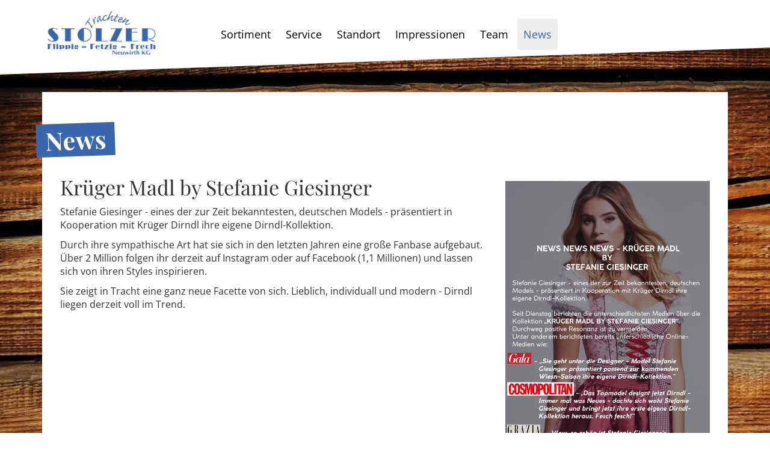

--- FILE ---
content_type: text/html; charset=utf-8
request_url: https://www.trachtenstolzer.at/news/dirndl-by-stefanie-giesinger/
body_size: 2285
content:
<!DOCTYPE html>
<html lang="de" dir="ltr">
<head>

<meta charset="utf-8">
<!-- 
	This website is powered by TYPO3 - inspiring people to share!
	TYPO3 is a free open source Content Management Framework initially created by Kasper Skaarhoj and licensed under GNU/GPL.
	TYPO3 is copyright 1998-2015 of Kasper Skaarhoj. Extensions are copyright of their respective owners.
	Information and contribution at https://typo3.org/
-->



<title>Dirndl by Stefanie Giesinger - Trachten Stolzer</title>
<meta name="generator" content="TYPO3 CMS">
<meta http-equiv="X-UA-Compatible" content="IE=edge,chrome=1">
<meta name="viewport" content="width=device-width, initial-scale=1.0">


<link rel="stylesheet" type="text/css" href="/typo3temp/Assets/a50b67f435.css?1460101050" media="all">
<link rel="stylesheet" type="text/css" href="/typo3temp/Assets/b9db200ac9.css?1452602845" media="all">
<link rel="stylesheet" type="text/css" href="/typo3conf/ext/bootstrap_grids/Resources/Public/Flexslider2/flexslider.css?1454511722" media="all">
<link rel="stylesheet" type="text/css" href="/fileadmin/bsdist/theme/css/cookieconsent.css?1670663014" media="all">
<link rel="stylesheet" type="text/css" href="/fileadmin/bsdist/theme/css/all.min.css?1660917715" media="all">


<script src="/fileadmin/bsdist/lib/jquery/jquery.min.js?1454511856" type="text/javascript"></script>



<script src="/fileadmin/bsdist/theme/js/optout.js"></script>
<meta name="DCTERMS.title" content="Dirndl by Stefanie Giesinger">
<meta name="date" content="2016-08-10T13:02:57+02:00">
<meta name="DCTERMS.date" content="2016-08-10T13:02:57+02:00">
<meta name="robots" content="index,follow">
<link rel="canonical" href="https://www.trachtenstolzer.at/news/dirndl-by-stefanie-giesinger/">
<meta property="og:site_name" content="Trachten Stolzer">
<meta property="og:title" content="Dirndl by Stefanie Giesinger">
<meta property="og:type" content="article">
</head>
<body>
<div class="bg-overlay"><div class="rotate"></div></div>
<header class="top">
    <div class="container">
            <div class="row">
                <nav class="navbar navbar-default" role="navigation"><div class="navbar-header"><button type="button" class="navbar-toggle" data-toggle="collapse" data-target="#mainnavbar"><span class="icon-bar"></span><span class="icon-bar"></span><span class="icon-bar"></span></button><a href="/"><img src="/fileadmin/bsdist/theme/img/logo.png" class="logo img-responsive" /></a></div><div class="collapse navbar-collapse" id="mainnavbar"><ul class="nav navbar-nav"><li><a href="/sortiment/">Sortiment</a></li><li><a href="/service/">Service</a></li><li><a href="/standort/">Standort</a></li><li><a href="/impressionen/">Impressionen</a></li><li><a href="/team/">Team</a></li><li class="active"><a href="/news/">News</a></li></ul></div></nav>
            </div>
        </div>
    </div>
</header>



    <section class="main-block">
        <div class="container">
            <div class="row">
                <div class="col-md-12"><div class="content"><div>
<div id="c112">
	

	
		
				
			

		

	
		<h1>News</h1>
	
	
	
	
	
	
	
	



		

		




		
				
			
	


	


</div>
</div><div><div class="row"><div class="  col-md-8  "><div>
<div id="c108">
	
		

	
		
				
			

		

	
	
	
	
	
	
	
	
		
			

	
	
		<h2>Krüger Madl by Stefanie Giesinger</h2>
	
	
	
	
	
	
	


		
	



		

		




		
				
			
	


	

	<div class="ce-textpic ce-right ce-intext">
		
			











		

		<div class="ce-bodytext">
			
			<p>Stefanie Giesinger - eines der zur Zeit bekanntesten, deutschen Models - präsentiert in Kooperation mit Krüger Dirndl ihre eigene Dirndl-Kollektion.</p>
<p>Durch ihre sympathische Art hat sie sich in den letzten Jahren eine große Fanbase aufgebaut. Über 2 Million folgen ihr derzeit auf Instagram oder auf Facebook (1,1 Millionen) und lassen sich von ihren Styles inspirieren. </p>
<p>Sie zeigt in Tracht eine ganz neue Facette von sich. Lieblich, individuall und modern - Dirndl liegen derzeit voll im Trend.&nbsp;</p>
		</div>

		
	</div>

	


</div>

</div></div><div class="  col-md-4  "><div class="csc-space-before-30">



	


<div class="img-left img-below"><div class="img-wrap"><figure class="image lightbox"><a href="/fileadmin/_processed_/csm_Giesinger_b2f603075a.jpg" class="prettyPhoto" rel="prettyPhoto[110]"><img src="/fileadmin/user_upload/Giesinger.jpg" width="640" height="1000" class="img-responsive img-content" alt=""></a></figure></div></div></div></div></div></div></div></div>
            </div>

        </div>
    </section>



<footer class="page-footer">
    <div class="container"><div class="row"><div class="col-md-4 col-sm-4"></div><div class="col-md-4 col-sm-4"></div><div class="col-md-4 col-sm-4"></div></div></div>
    <div class="container">
        <div class="row">
            <div class="col-xs-12">
                <div class="metanav"><ul class="list-inline list-unstyled"><li><a href="/site/kontakt/">Kontakt</a></li><li><a href="/site/impressum/">Impressum</a></li><li><a href="/site/datenschutz/">Datenschutz</a></li><li class="facebook"><a href="https://www.facebook.com/trachtenstolzer.at/" target="_blank"><img src="/fileadmin/files/images/facebook.png" border="0" alt="Trachten Stolzer auf Facebook"></a></li></ul></div>
            </div>
        </div>
    </div>
</footer>
    <script type='text/plain' data-cookiecategory='analytics' defer>
        (function(i,s,o,g,r,a,m){i['GoogleAnalyticsObject']=r;i[r]=i[r]||function(){
            (i[r].q=i[r].q||[]).push(arguments)},i[r].l=1*new Date();a=s.createElement(o),
            m=s.getElementsByTagName(o)[0];a.async=1;a.src=g;m.parentNode.insertBefore(a,m)
        })(window,document,'script','//www.google-analytics.com/analytics.js','ga');

        ga('create', 'UA-76550443-1', 'auto');
    
ga('send', 'pageview');

    ga('set', 'anonymizeIp', true);


</script>
<script src="/typo3conf/ext/bootstrap_grids/Resources/Public/Flexslider2/jquery.flexslider-min.js?1454511722" type="text/javascript"></script>
<script src="/fileadmin/bsdist/theme/js/cookieconsent.js?1660332618" type="text/javascript"></script>
<script src="/fileadmin/bsdist/theme/js/cookieconsent-init.js?1670663492" type="text/javascript"></script>
<script src="/fileadmin/bsdist/theme/js/scripts.min.js?1454663401" type="text/javascript"></script>



</body>
</html>

--- FILE ---
content_type: text/css; charset=utf-8
request_url: https://www.trachtenstolzer.at/typo3temp/Assets/a50b67f435.css?1460101050
body_size: -106
content:
/* specific page styles for extension "tx_cssstyledcontent" */
	.csc-textpic-intext-right-nowrap .csc-textpic-text { margin-right: 770px; }
	.csc-textpic-intext-left-nowrap .csc-textpic-text { margin-left: 770px; }
	.csc-space-before-30 { margin-top: 30px !important; }

--- FILE ---
content_type: application/javascript; charset=utf-8
request_url: https://www.trachtenstolzer.at/fileadmin/bsdist/theme/js/cookieconsent-init.js?1670663492
body_size: 2130
content:
// obtain cookieconsent plugin
var cc = initCookieConsent();
var logo = '';
var cookie = '';

// run plugin with config object
cc.run({
    current_lang : document.documentElement.getAttribute('lang'),
    autoclear_cookies : true,                   // default: false
    cookie_name: 'cc_cookie',             // default: 'cc_cookie'
    cookie_expiration : 365,                    // default: 182
    page_scripts: true,                         // default: false

    // auto_language: null,                     // default: null; could also be 'browser' or 'document'
    // autorun: true,                           // default: true
    // delay: 0,                                // default: 0
    // force_consent: false,
    // hide_from_bots: false,                   // default: false
    // remove_cookie_tables: false              // default: false
    // cookie_domain: location.hostname,        // default: current domain
    // cookie_path: "/",                        // default: root
    // cookie_same_site: "Lax",
    // use_rfc_cookie: false,                   // default: false
    // revision: 0,                             // default: 0

    gui_options: {
        consent_modal: {
            layout: 'cloud',                      // box,cloud,bar
            position: 'bottom',           // bottom,middle,top + left,right,center
            transition: 'slide'                 // zoom,slide
        },
        settings_modal: {
            layout: 'box',                      // box,bar
            // position: 'left',                // right,left (available only if bar layout selected)
            transition: 'slide'                 // zoom,slide
        }
    },

    onFirstAction: function(){
        console.log('onFirstAction fired');
    },

    onAccept: function (cookie) {
        console.log('onAccept fired ...');
    },

    onChange: function (cookie, changed_preferences) {
        console.log('onChange fired ...');
    },

    languages: {
        'en': {
            consent_modal: {
                title: cookie + ' We use cookies! ',
                description: 'Hi, this website uses essential cookies to ensure its proper operation and tracking and targeting cookies to understand how you interact with it. The latter will be set only after consent. <button type="button" data-cc="c-settings" class="cc-link">Let me choose</button>',
                primary_btn: {
                    text: 'Accept all',
                    role: 'accept_all'              // 'accept_selected' or 'accept_all'
                },
                secondary_btn: {
                    text: 'Reject all',
                    role: 'accept_necessary'        // 'settings' or 'accept_necessary'
                }
            },
            settings_modal: {
                title: logo,
                save_settings_btn: 'Save settings',
                accept_all_btn: 'Accept all',
                reject_all_btn: 'Reject all',
                close_btn_label: 'Close',
                cookie_table_headers: [
                    {col1: 'Name'},
                    {col2: 'Domain'},
                    {col3: 'Expiration'},
                    {col4: 'Description'}
                ],
                blocks: [
                    {
                        title: 'Cookie usage ?',
                        description: 'I use cookies to ensure the basic functionalities of the website and to enhance your online experience. You can choose for each category to opt-in/out whenever you want. For more details relative to cookies and other sensitive data, please read the full <a href="/en/site/data-privacy/" class="cc-link">privacy policy</a>.'
                    }, {
                        title: 'Strictly necessary cookies',
                        description: 'These cookies are essential for the proper functioning of my website. Without these cookies, the website would not work properly',
                        toggle: {
                            value: 'necessary',
                            enabled: true,
                            readonly: true          // cookie categories with readonly=true are all treated as "necessary cookies"
                        }
                    }, {
                        title: 'Performance and Analytics cookies',
                        description: 'These cookies allow the website to remember the choices you have made in the past',
                        toggle: {
                            value: 'analytics',     // there are no default categories => you specify them
                            enabled: false,
                            readonly: false
                        },
                        cookie_table: [
                            {
                                col1: '^_ga',
                                col2: 'google.com',
                                col3: '2 years',
                                col4: 'Registers a unique ID for a website visitor that logs how the visitor uses the website. The data is used for statistics.',
                                is_regex: true
                            },
                            {
                                col1: '_gid',
                                col2: 'google.com',
                                col3: '1 day',
                                col4: 'Registers a unique ID for a website visitor that logs how the visitor uses the website. The data is used for statistics.',
                            }
                        ]
                    }
                ]
            }
        },
        'de': {
            consent_modal: {
                title: cookie + ' Wir verwenden Cookies! ',
                description: 'Hallo, diese Website verwendet essentielle Cookies, um ihren ordnungsgemäßen Betrieb zu gewährleisten, und Tracking-Cookies und Marketing-Cookies, um zu verstehen, wie Sie mit ihr interagieren. Letztere werden nur nach Zustimmung gesetzt werden. <button type="button" data-cc="c-settings" class="cc-link">Zur Auswahl</button>',
                primary_btn: {
                    text: 'Alle akzeptieren',
                    role: 'accept_all'              // 'accept_selected' or 'accept_all'
                },
                secondary_btn: {
                    text: 'Alle ablehnen',
                    role: 'accept_necessary'        // 'settings' or 'accept_necessary'
                }
            },
            settings_modal: {
                title: logo,
                save_settings_btn: 'Einstellungen speichern',
                accept_all_btn: 'Alle akzeptieren',
                reject_all_btn: 'Alle ablehnen',
                close_btn_label: 'Schließen',
                cookie_table_headers: [
                    {col1: 'Name'},
                    {col2: 'Domain'},
                    {col3: 'Ablauf'},
                    {col4: 'Beschreibung'}
                ],
                blocks: [
                    {
                        title: 'Verwendung von Cookies',
                        description: 'Wir verwenden Cookies, um die grundlegenden Funktionen der Website zu gewährleisten und um Ihr Online-Erlebnis zu verbessern. Sie können für jede Kategorie wählen, ob Sie sich ein- oder austragen möchten. Für weitere Einzelheiten zu Cookies und anderen sensiblen Daten lesen Sie bitte die vollständige <a href="/site/datenschutz/" class="cc-link">Datenschutzerklärung</a>.'
                    }, {
                        title: 'Notwendige Cookies',
                        description: 'Diese Cookies sind für das ordnungsgemäße Funktionieren meiner Website unerlässlich. Ohne diese Cookies würde die Website nicht richtig funktionieren',
                        toggle: {
                            value: 'necessary',
                            enabled: true,
                            readonly: true          // cookie categories with readonly=true are all treated as "necessary cookies"
                        }
                    }, {
                        title: 'Leistungs- und Analyse-Cookies',
                        description: 'Diese Cookies ermöglichen es der Website, sich an die von Ihnen in der Vergangenheit getroffenen Auswahlen zu erinnern',
                        toggle: {
                            value: 'analytics',     // there are no default categories => you specify them
                            enabled: false,
                            readonly: false
                        },
                        cookie_table: [
                            {
                                col1: '^_ga',
                                col2: 'google.com',
                                col3: '2 Jahre',
                                col4: 'Registriert eine eindeutige ID für einen Website-Besucher, die protokolliert, wie der Besucher die Website verwendet. Die Daten werden für Statistiken verwendet.',
                                is_regex: true
                            },
                            {
                                col1: '_gid',
                                col2: 'google.com',
                                col3: '1 Tag',
                                col4: 'Registriert eine eindeutige ID für einen Website-Besucher, die protokolliert, wie der Besucher die Website verwendet. Die Daten werden für Statistiken verwendet.',
                            }
                        ]
                    }
                ]
            }
        }
    }

});
